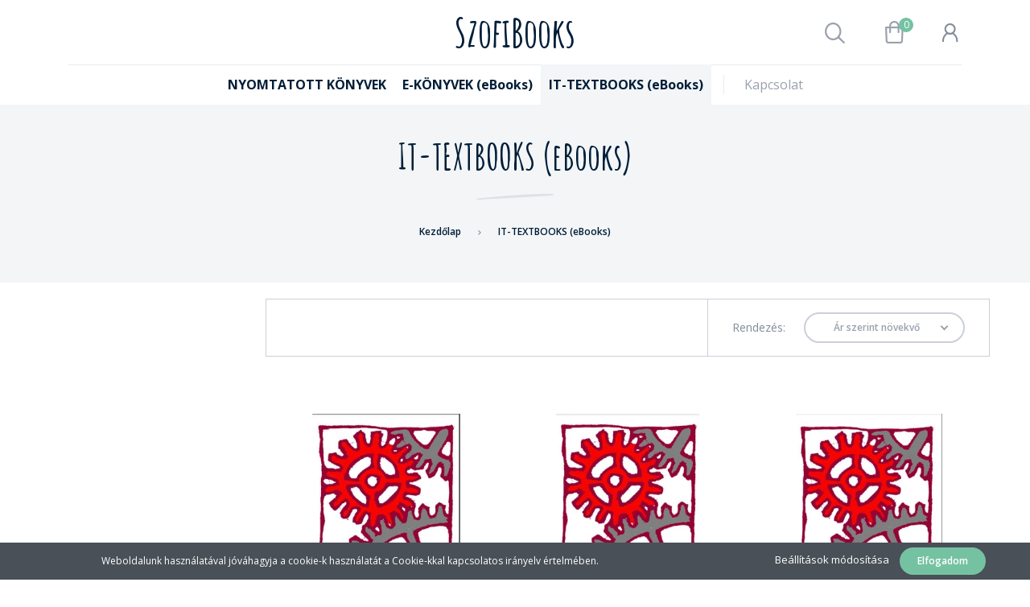

--- FILE ---
content_type: text/html; charset=UTF-8
request_url: https://szofibooks.com/it-textbooks-free-download-159?sort=p.price&order=ASC&page=1
body_size: 10678
content:

<!DOCTYPE html>
<!--[if lt IE 7]>      <html class="no-js lt-ie10 lt-ie9 lt-ie8 lt-ie7" lang="hu" dir="ltr"> <![endif]-->
<!--[if IE 7]>         <html class="no-js lt-ie10 lt-ie9 lt-ie8" lang="hu" dir="ltr"> <![endif]-->
<!--[if IE 8]>         <html class="no-js lt-ie10 lt-ie9" lang="hu" dir="ltr"> <![endif]-->
<!--[if IE 9]>         <html class="no-js lt-ie10" lang="hu" dir="ltr"> <![endif]-->
<!--[if gt IE 10]><!--> <html class="no-js" lang="hu" dir="ltr"> <!--<![endif]-->
<head>
    <title>IT-TEXTBOOKS (eBooks) - SzofiBooks E-Bookstore - 1. oldal</title>
    <meta charset="utf-8">
    <meta name="description" content="IT-TEXTBOOKS (eBooks) kategóriánkban megtalálja az Önnek legmegfelelőbb terméket. Nézze meg IT-TEXTBOOKS (eBooks) kategóriánk kínálatát. - 1. oldal">
    <meta name="robots" content="noindex, nofollow">
    <meta property="og:title" content="" />
    <meta property="og:description" content="" />
    <meta property="og:type" content="website" />
    <meta property="og:url" content="https://szofibooks.com/it-textbooks-free-download-159?sort=p.price&amp;order=ASC&amp;page=1" />
    <meta property="og:image" content="https://szofibook.cdn.shoprenter.hu/custom/szofibook/image/cache/w1200h628q100/Tanulas.jpg.webp?lastmod=0.1662301922" />
    <link href="https://szofibook.cdn.shoprenter.hu/custom/szofibook/image/data/SzofiPressLogo.jpg?lastmod=1661767660.1662301922" rel="icon" />
    <link href="https://szofibook.cdn.shoprenter.hu/custom/szofibook/image/data/SzofiPressLogo.jpg?lastmod=1661767660.1662301922" rel="apple-touch-icon" />
    <base href="https://szofibooks.com:443" />

    <meta name="viewport" content="width=device-width, initial-scale=1">
            <link href="https://szofibooks.com/it-textbooks-free-download-159" rel="canonical">
    
        <link rel="preconnect" href="https://fonts.googleapis.com">
    <link rel="preconnect" href="https://fonts.gstatic.com" crossorigin>
    <link href="https://fonts.googleapis.com/css2?family=Amatic+SC:wght@700&family=Lora:ital,wght@0,400;0,700;1,400;1,700&family=Open+Sans:ital,wght@0,300;0,400;0,600;0,700;0,800;1,300;1,400;1,600;1,700;1,800&display=swap" rel="stylesheet">
        
            
            <link rel="stylesheet" href="https://szofibook.cdn.shoprenter.hu/web/compiled/css/fancybox2.css?v=1768402760" media="screen">
            <link rel="stylesheet" href="https://szofibook.cdn.shoprenter.hu/custom/szofibook/catalog/view/theme/korfu_global/style/1726222080.1556090780.0.0.css?v=null.1662301922" media="screen">
        <script>
        window.nonProductQuality = 100;
    </script>
    <script src="//ajax.googleapis.com/ajax/libs/jquery/1.10.2/jquery.min.js"></script>
    <script>window.jQuery || document.write('<script src="https://szofibook.cdn.shoprenter.hu/catalog/view/javascript/jquery/jquery-1.10.2.min.js?v=1484139539"><\/script>')</script>

    
            
        
    
        <script src="//cdnjs.cloudflare.com/ajax/libs/popper.js/1.12.5/umd/popper.min.js"></script>
    <script src="//cdnjs.cloudflare.com/ajax/libs/twitter-bootstrap/4.1.3/js/bootstrap.min.js"></script>
    <!-- Header JavaScript codes -->
            <script src="https://szofibook.cdn.shoprenter.hu/web/compiled/js/base_body.js?v=1768402759"></script>
                    <script src="https://szofibook.cdn.shoprenter.hu/web/compiled/js/base.js?v=1768402759"></script>
                    <script src="https://szofibook.cdn.shoprenter.hu/web/compiled/js/countdown.js?v=1768402759"></script>
                    <script src="https://szofibook.cdn.shoprenter.hu/web/compiled/js/fancybox2.js?v=1768402759"></script>
                    <script src="https://szofibook.cdn.shoprenter.hu/web/compiled/js/before_starter2_head.js?v=1768402759"></script>
                    <script src="https://szofibook.cdn.shoprenter.hu/web/compiled/js/before_starter2_productpage.js?v=1768402759"></script>
                    <script src="https://szofibook.cdn.shoprenter.hu/web/compiled/js/nanobar.js?v=1768402759"></script>
                    <!-- Header jQuery onLoad scripts -->
    <script>
        window.countdownFormat = '%D:%H:%M:%S';
        //<![CDATA[
        var BASEURL = 'https://szofibooks.com';
Currency = {"symbol_left":"","symbol_right":" Ft","decimal_place":0,"decimal_point":",","thousand_point":".","currency":"HUF","value":1};

        $(document).ready(function(){
        // DOM ready
            
                $('.fancybox').fancybox({
                    maxWidth: 820,
                    maxHeight: 650,
                    afterLoad: function(){
                        wrapCSS = $(this.element).data('fancybox-wrapcss');
                        if(wrapCSS){
                            $('.fancybox-wrap').addClass(wrapCSS);
                        }
                    },
                    helpers: {
                        thumbs: {
                            width: 50,
                            height: 50
                        }
                    }
                });
                $('.fancybox-inline').fancybox({
                    maxWidth: 820,
                    maxHeight: 650,
                    type:'inline'
                });
                

        // /DOM ready
        });
        $(window).load(function(){
        // OnLoad
            

        // /OnLoad
        });
        //]]>
    </script>
    
        <script src="https://szofibook.cdn.shoprenter.hu/web/compiled/js/vue/manifest.bundle.js?v=1768402756"></script>
<script>
    var ShopRenter = ShopRenter || {};
    ShopRenter.onCartUpdate = function (callable) {
        document.addEventListener('cartChanged', callable)
    };
    ShopRenter.onItemAdd = function (callable) {
        document.addEventListener('AddToCart', callable)
    };
    ShopRenter.onItemDelete = function (callable) {
        document.addEventListener('deleteCart', callable)
    };
    ShopRenter.onSearchResultViewed = function (callable) {
        document.addEventListener('AuroraSearchResultViewed', callable)
    };
    ShopRenter.onSubscribedForNewsletter = function (callable) {
        document.addEventListener('AuroraSubscribedForNewsletter', callable)
    };
    ShopRenter.onCheckoutInitiated = function (callable) {
        document.addEventListener('AuroraCheckoutInitiated', callable)
    };
    ShopRenter.onCheckoutShippingInfoAdded = function (callable) {
        document.addEventListener('AuroraCheckoutShippingInfoAdded', callable)
    };
    ShopRenter.onCheckoutPaymentInfoAdded = function (callable) {
        document.addEventListener('AuroraCheckoutPaymentInfoAdded', callable)
    };
    ShopRenter.onCheckoutOrderConfirmed = function (callable) {
        document.addEventListener('AuroraCheckoutOrderConfirmed', callable)
    };
    ShopRenter.onCheckoutOrderPaid = function (callable) {
        document.addEventListener('AuroraOrderPaid', callable)
    };
    ShopRenter.onCheckoutOrderPaidUnsuccessful = function (callable) {
        document.addEventListener('AuroraOrderPaidUnsuccessful', callable)
    };
    ShopRenter.onProductPageViewed = function (callable) {
        document.addEventListener('AuroraProductPageViewed', callable)
    };
    ShopRenter.onMarketingConsentChanged = function (callable) {
        document.addEventListener('AuroraMarketingConsentChanged', callable)
    };
    ShopRenter.onCustomerRegistered = function (callable) {
        document.addEventListener('AuroraCustomerRegistered', callable)
    };
    ShopRenter.onCustomerLoggedIn = function (callable) {
        document.addEventListener('AuroraCustomerLoggedIn', callable)
    };
    ShopRenter.onCustomerUpdated = function (callable) {
        document.addEventListener('AuroraCustomerUpdated', callable)
    };
    ShopRenter.onCartPageViewed = function (callable) {
        document.addEventListener('AuroraCartPageViewed', callable)
    };
    ShopRenter.customer = {"userId":0,"userClientIP":"18.219.224.221","userGroupId":8,"customerGroupTaxMode":"gross","customerGroupPriceMode":"only_gross","email":"","phoneNumber":"","name":{"firstName":"","lastName":""}};
    ShopRenter.theme = {"name":"korfu_global","family":"korfu","parent":"bootstrap"};
    ShopRenter.shop = {"name":"szofibook","locale":"hu","currency":{"code":"HUF","rate":1},"domain":"szofibook.myshoprenter.hu"};
    ShopRenter.page = {"route":"product\/list","queryString":"it-textbooks-free-download-159?sort=p.price&amp;order=ASC&amp;page=1"};

    ShopRenter.formSubmit = function (form, callback) {
        callback();
    };

    let loadedAsyncScriptCount = 0;
    function asyncScriptLoaded(position) {
        loadedAsyncScriptCount++;
        if (position === 'body') {
            if (document.querySelectorAll('.async-script-tag').length === loadedAsyncScriptCount) {
                if (/complete|interactive|loaded/.test(document.readyState)) {
                    document.dispatchEvent(new CustomEvent('asyncScriptsLoaded', {}));
                } else {
                    document.addEventListener('DOMContentLoaded', () => {
                        document.dispatchEvent(new CustomEvent('asyncScriptsLoaded', {}));
                    });
                }
            }
        }
    }
</script>


                    <script type="text/javascript" src="https://szofibook.cdn.shoprenter.hu/web/compiled/js/vue/customerEventDispatcher.bundle.js?v=1768402756"></script>




    
    
                
            
            <script>window.dataLayer=window.dataLayer||[];function gtag(){dataLayer.push(arguments)};var ShopRenter=ShopRenter||{};ShopRenter.config=ShopRenter.config||{};ShopRenter.config.googleConsentModeDefaultValue="denied";</script>                        <script type="text/javascript" src="https://szofibook.cdn.shoprenter.hu/web/compiled/js/vue/googleConsentMode.bundle.js?v=1768402756"></script>

            
            
            
            
            
    
</head>

    

<body id="body" class="bootstrap-body page-body product-list-body category-list-body list_page_body category_list_body body-pathway-inside desktop-device-body body-pathway-inside korfu_global-body show-quantity-in-module " role="document">
            
    




            

<!-- cached --><div id="firstLogNanobar" class="Fixed aurora-nanobar aurora-nanobar-firstlogin">
    <div class="aurora-nanobar-container">
        <span id="nanoTextCookies" class="aurora-nanobar-text"
              style="font-size: 12px;">Weboldalunk használatával jóváhagyja a cookie-k használatát a Cookie-kkal kapcsolatos irányelv értelmében.
        </span>
        <div class="aurora-nanobar-buttons-wrapper nanobar-buttons">
            <a id ="aurora-nanobar-settings-button" href="">
                <span>Beállítások módosítása</span>
            </a>
            <a id="auroraNanobarCloseCookies" href="" class="button btn btn-primary aurora-nanobar-btn" data-button-save-text="Beállítások mentése">
                <span>Elfogadom</span>
            </a>
        </div>
        <div class="aurora-nanobar-cookies" style="display: none;">
            <div class="form-group">
                <label><input type="checkbox" name="required_cookies" id="required-cookies" disabled="disabled" checked="checked" /> Szükséges cookie-k</label>
                <div class="cookies-help-text">
                    Ezek a cookie-k segítenek abban, hogy a webáruház használható és működőképes legyen.
                </div>
            </div>
            <div class="form-group">
                <label>
                    <input type="checkbox" name="marketing_cookies" id="marketing-cookies"
                             checked />
                    Marketing cookie-k
                </label>
                <div class="cookies-help-text">
                    Ezeket a cookie-k segítenek abban, hogy az Ön érdeklődési körének megfelelő reklámokat és termékeket jelenítsük meg a webáruházban.
                </div>
            </div>
        </div>
    </div>
</div>

<script>

    (function ($) {
        $(document).ready(function () {
            new AuroraNanobar.FirstLogNanobarCheckbox(jQuery('#firstLogNanobar'), 'bottom');
        });
    })(jQuery);

</script>
<!-- /cached -->
<!-- cached --><div id="freeShippingNanobar" class="Fixed aurora-nanobar aurora-nanobar-freeshipping">
    <div class="aurora-nanobar-container">
        <span id="auroraNanobarClose" class="aurora-nanobar-close-x"><i class="fa fa-times sr-icon-times"></i></span>
        <span id="nanoText" class="aurora-nanobar-text"></span>
    </div>
</div>

<script>$(document).ready(function(){document.nanobarInstance=new AuroraNanobar.FreeShippingNanobar($('#freeShippingNanobar'),'bottom','0','','1');});</script><!-- /cached -->
    
                <!-- cached -->




            







    
    
<link media="screen and (max-width: 992px)" rel="stylesheet" href="https://szofibook.cdn.shoprenter.hu/catalog/view/javascript/jquery/jquery-mmenu/dist/css/jquery.mmenu.all.css?v=1484139539">
<script src="https://cdnjs.cloudflare.com/ajax/libs/jQuery.mmenu/7.0.0/jquery.mmenu.all.js"></script>
<script src="https://cdnjs.cloudflare.com/ajax/libs/jQuery.mmenu/7.0.0/addons/counters/jquery.mmenu.counters.js"></script>

<link rel="stylesheet" href="https://cdnjs.cloudflare.com/ajax/libs/jQuery.mmenu/7.0.0/jquery.mmenu.css" />
<link rel="stylesheet" href="https://cdnjs.cloudflare.com/ajax/libs/jQuery.mmenu/7.0.0/addons/counters/jquery.mmenu.counters.css" />
<link rel="stylesheet" href="https://cdnjs.cloudflare.com/ajax/libs/jQuery.mmenu/7.0.0/extensions/effects/jquery.mmenu.effects.css" />
<link rel="stylesheet" href="https://cdnjs.cloudflare.com/ajax/libs/jQuery.mmenu/7.0.0/extensions/borderstyle/jquery.mmenu.borderstyle.css" />
<link rel="stylesheet" href="https://cdnjs.cloudflare.com/ajax/libs/jQuery.mmenu/7.0.0/extensions/positioning/jquery.mmenu.positioning.css" />

<script src="https://szofibook.cdn.shoprenter.hu/catalog/view/javascript/jquery/product_count_in_cart.js?v=1530610005"></script>


<script>
    $(document).ready(function(){var $mmenu=$('#menu-nav').mmenu({navbar:{add:'Menü'},extensions:["left","border-full","fx-panels-slide-100","fx-menu-slide","fx-listitems-slide"],counters:true});var $hamburgerIcon=$("#hamburger-icon");var menuAPI=$mmenu.data("mmenu");$hamburgerIcon.on("click",function(){menuAPI.open();});menuAPI.bind("open:finish",function(){setTimeout(function(){$hamburgerIcon.addClass("is-active");},100);});menuAPI.bind("close:finish",function(){setTimeout(function(){$hamburgerIcon.removeClass("is-active");},100);});function setLanguagesMobile(type){$('.'+type+'-change-mobile').click(function(e){e.preventDefault();$('#'+type+'_value_mobile').attr('value',$(this).data('value'));$('#mobile_'+type+'_form').submit();});}
setLanguagesMobile('language');setLanguagesMobile('currency');});</script>

<form action="index.php" method="post" enctype="multipart/form-data" id="mobile_currency_form">
    <input id="currency_value_mobile" type="hidden" value="" name="currency_id"/>
</form>

<form action="index.php" method="post" enctype="multipart/form-data" id="mobile_language_form">
    <input id="language_value_mobile" type="hidden" value="" name="language_code"/>
</form>


<div id="menu-nav">
    <ul>
                            <li class="mm-title mm-group-title"><span><i class="sr-icon-tags"></i> Kategóriák</span></li>
    
    <li>
    <a href="https://szofibooks.com/konyvek-157">            <h3 class="category-list-link-text">NYOMTATOTT KÖNYVEK</h3>
        </a>
    </li><li>
    <a href="https://szofibooks.com/e-konyvek-ebooks-158">            <h3 class="category-list-link-text">E-KÖNYVEK (eBooks)</h3>
        </a>
    </li><li>
    <a href="https://szofibooks.com/it-textbooks-free-download-159">            <h3 class="category-list-link-text">IT-TEXTBOOKS (eBooks)</h3>
        </a>
    </li>

                <li class="mm-title mm-group-title"><span><i class="sr-icon-list"></i> Menüpontok</span></li>
    
    <li class="informations-mobile-menu-item">
    <a href="https://szofibooks.com/vasarlasi-feltetelek-5" target="_self">Vásárlási feltételek</a>
    </li>
<li class="informations-mobile-menu-item">
    <a href="https://szofibooks.com/adatvedelem" target="_self">Adatvédelem</a>
    </li>

    
    
                <li class="mm-title mm-group-title"><span><i class="sr-icon-user"></i> Belépés és Regisztráció</span></li>
        <li class="customer-mobile-menu-item">
            <a href="index.php?route=account/login">Belépés</a>
        </li>
        <li class="customer-mobile-menu-item">
            <a href="index.php?route=account/create">Regisztráció</a>
        </li>
    

    
    </ul>
</div>

<div id="mobile-nav"
     class="responsive-menu Fixed hidden-print mobile-menu-orientation-left">
        <a id="hamburger-icon" class="mobile-headers mobile-content-header  hamburger hamburger--collapse" href="#menu-nav">
        <span class="hamburger-box">
                <span class="hamburger-inner"></span>
        </span>
        <span class="mobile-headers-title">Menü</span>
    </a>
    <div class="mobile-headers mobile-logo">
                <a class="mobile-logo-link" href="/">SzofiBooks</a>
            </div>
            <a class="mobile-headers mobile-search-link search-popup-btn" data-toggle="collapse" data-target="#search-popup-wrapper">
            <i class="sr-icon-search mobile-headers-icon"></i>
        </a>
                <a class="mobile-headers mobile-cart-link" data-toggle="collapse" data-target="#module_cart">
            <i class="icon-sr-cart icon-sr-cart-7 mobile-headers-icon"></i>
            <div class="mobile-cart-product-count mobile-cart-empty hidden-md">
            </div>
        </a>
    </div>
<!-- /cached -->
<div id="SR_scrollTop"></div>
<!-- page-wrap -->
<div class="page-wrap">


    
    <!-- header -->
    <header class="desktop-logo-hidden">
                            <div class="header-middle">
            <div class="container">
                <div class="header-middle-inner d-flex justify-content-between align-items-center">
                    <div class="header-middle-left col-4 justify-content-start align-items-center d-none d-lg-flex">
                                                                            
                            
                                            </div>
                    <div class="header-middle-center col-4 justify-content-center align-items-center d-none d-lg-flex">
                        <!-- cached --><div id="logo" class="module content-module header-position logo-module logo-text hide-top">
            <a href="/">SzofiBooks</a>
        </div><!-- /cached -->
                    </div>
                    <div class="header-middle-right d-flex col-4 justify-content-end align-items-center">
                                                <div class="header-col-search header-col d-none d-lg-flex">
                            <button class="btn btn-link btn-sm search-popup-btn search-popup-btn-open" id="search-popup-btn-open" type="button" data-toggle="collapse" data-target="#search-popup-wrapper"><i class="sr-icon-search"></i></button>
                        </div>
                                                                                                            <div class="header-col-wishlist d-none d-lg-flex">
                                    
                                </div>
                                                                            <div class="header-col-nonfloat header-col header-col-cart">
                            <hx:include src="/_fragment?_path=_format%3Dhtml%26_locale%3Den%26_controller%3Dmodule%252Fcart&amp;_hash=DmAqun1MKLZ6SHjAuelzByhU%2FWt0nbLOP9uVFeUp16I%3D"></hx:include>
                        </div>
                        <div class="header-col-login header-col d-none d-lg-flex">
                            <!-- cached -->    <ul id="login_wrapper" class="nav navbar-nav navbar-right login-list">
                    <li class="login-list-item">
    <a href="index.php?route=account/login" title="Belépés">Belépés</a>
</li>
<li class="create-list-item">
    <a href="index.php?route=account/create" title="Regisztráció">Regisztráció</a>
</li>            </ul>
<!-- /cached -->
                        </div>
                    </div>
                </div>
            </div>
        </div>
        <div class="header-bottom sticky-head">
            <div class="container">
                <div class="header-container">
                    <div class="header-categories justify-content-center align-items-center d-none d-lg-flex">
                                                    


                    
            <div id="module_category_wrapper" class="module-category-wrapper">
        <div id="category" class="module content-module header-position hide-top category-module hidden-xs hidden-sm" >
                <div class="module-head">
                        <h3 class="module-head-title">Kategóriák / Termékek</h3>
            </div>
                <div class="module-body">
                        <div id="category-nav">
            


<ul class="category category_menu sf-menu sf-horizontal builded">
    <li id="cat_157" class="item category-list module-list even">
    <a href="https://szofibooks.com/konyvek-157" class="category-list-link module-list-link">
                    <h3 class="category-list-link-text">NYOMTATOTT KÖNYVEK</h3>
        </a>
    </li><li id="cat_158" class="item category-list module-list odd">
    <a href="https://szofibooks.com/e-konyvek-ebooks-158" class="category-list-link module-list-link">
                    <h3 class="category-list-link-text">E-KÖNYVEK (eBooks)</h3>
        </a>
    </li><li id="cat_159" class="item category-list module-list selected even">
    <a href="https://szofibooks.com/it-textbooks-free-download-159" class="category-list-link module-list-link">
                    <h3 class="category-list-link-text"><b>IT-TEXTBOOKS (eBooks)</b></h3>
        </a>
    </li>
</ul>

<script>$(function(){$("ul.category").superfish({animation:{height:"show"},popUpSelector:"ul.category,ul.children",delay:500,speed:"normal",cssArrows:true,hoverClass:"sfHover"});});</script>            <div class="clearfix"></div>
        </div>
            </div>
                                </div>
                </div>
    
                                                <!-- cached -->    <ul class="nav navbar-nav headermenu-list" role="menu">
                    <li>
                <a href="https://szofibooks.com/index.php?route=information/contact"
                   target="_self"
                                        title="Kapcsolat">
                    Kapcsolat
                </a>
                            </li>
            </ul>
    <!-- /cached -->
                    </div>
                </div>
            </div>
        </div>
            </header>
    <!-- /header -->

    
    <div id="menu-overlay" class="menu-overlay"></div>

    <!-- main -->
    <main>
        <div id="mobile-filter-position"></div>

    
                
    <!-- .row -->
    <div class="category-page-top-section text-center">
        <div class="top page-head">
            <div class="center page-head-center">
                <h1 class="page-head-center-title">IT-TEXTBOOKS (eBooks)</h1>
            </div>
        </div>
        
    
            <section class="pathway-inside-container">
                            <div itemscope itemtype="http://schema.org/BreadcrumbList">
            <span id="home" class="pw-item pw-item-home">Ön itt jár:</span>
                            <span class="pw-item pw-sep pw-sep-first">
                    <span></span>
                </span>
                <span class="pw-item" itemprop="itemListElement" itemscope itemtype="http://schema.org/ListItem">
                                            <a class="pw-link" itemprop="item" href="https://szofibooks.com">
                            <span itemprop="name">Kezdőlap</span>
                        </a>
                        <meta itemprop="position" content="1" />
                                    </span>
                            <span class="pw-item pw-sep">
                    <span> > </span>
                </span>
                <span class="pw-item pw-item-last" itemprop="itemListElement" itemscope itemtype="http://schema.org/ListItem">
                                            <h2 class="pw-item-last-h">
                                            <a class="pw-link" itemprop="item" href="https://szofibooks.com/it-textbooks-free-download-159">
                            <span itemprop="name">IT-TEXTBOOKS (eBooks)</span>
                        </a>
                        <meta itemprop="position" content="2" />
                                            </h2>
                                    </span>
                    </div>
    
        </section>
    


    </div>
    <div class="category-page-middle-section">
        <div class="sr-container-md d-flex flex-column">
                        
            <!-- Category Custom HTML -->
                        <!-- Category Custom HTML -->

            <!-- Position Browse Top -->
            
            <!-- /Position Browse Top -->
        </div>
    </div>
    <div class="container-fluid category-page-bottom-section pl-6 pr-6">
        <div class="row main-row">
            <section class="col-md-9 col-sm-12 col-xs-12 column-content two-column-content column-content-right">
                <div id="content" class="list_page category_list" >
                        <div class="middle">
                
            <!-- Product Sortbar -->
            <div class="product-sortbar product-sortbar-top">
                <div class="product-sortbar-inner d-flex justify-content-end align-items-center">
                    <div class="sort d-flex justify-content-end align-items-center">
                        <span class="sort-text">Rendezés:</span>
                            <div class="dropdown sort-dropdown">
        <button
            class="btn btn-default btn-block btn-lg dropdown-toggle sort-dropdown-toggle"
            data-toggle="dropdown"
            role="button"
            aria-haspopup="true"
            aria-expanded="false">
        </button>
        <div class="dropdown-menu sort-dropdown-list">
                                            <a href="https://szofibooks.com/it-textbooks-free-download-159?sort=p.price&amp;order=ASC&amp;page=1" class="dropdown-item sort-dropdown-list-link active">
                    Ár szerint növekvő
                </a>
                                            <a href="https://szofibooks.com/it-textbooks-free-download-159?sort=p.price&amp;order=DESC&amp;page=1" class="dropdown-item sort-dropdown-list-link">
                    Ár szerint csökkenő
                </a>
                                            <a href="https://szofibooks.com/it-textbooks-free-download-159?sort=rating&amp;order=DESC&amp;page=1" class="dropdown-item sort-dropdown-list-link">
                    Értékelés, legjobb
                </a>
                                            <a href="https://szofibooks.com/it-textbooks-free-download-159?sort=p.date_available&amp;order=DESC&amp;page=1" class="dropdown-item sort-dropdown-list-link">
                    Elérhetőség, legújabb
                </a>
                    </div>
    </div>
    <script>$('.sort-dropdown-toggle').html($('.sort-dropdown-list-link.active').text());</script>                    </div>
                    <div class="display">
                                            </div>
                </div>
            </div>
            <!-- /Product Sortbar -->

            <!-- Snapshot list -->
            <div class="snapshot-list-container">
                <div class="product-snapshot-vertical snapshot_vertical list grid-style list_with_divs" id="snapshot_vertical"><div class="product-snapshot list_div_item">    
<div class="snapshot_vertical_product  mobile-simple-view" >
    <div class="snapshot_vertical_product_inner">
        
                                <div class="list_picture">
            

<div class="product_badges vertical-orientation">
    </div>
            
            <a class="img-thumbnail-link" href="https://szofibooks.com/171_maths_a_pdf-567" title="171_MATHS_A_PDF">
                <img src="[data-uri]" data-src="https://szofibook.cdn.shoprenter.hu/custom/szofibook/image/cache/w360h360q100/171_Mat_A.jpg.webp?lastmod=1669054639.1662301922" class="img-thumbnail" title="171_MATHS_A_PDF" alt="171_MATHS_A_PDF"  />            </a>
        </div>
                <div class="snapshot-list-item list_prouctname">
    <a class="list-productname-link" href="https://szofibooks.com/171_maths_a_pdf-567" title="171_MATHS_A_PDF">171_MATHS_A_PDF</a>
    
</div>


    <div class="snapshot-list-item list_prouctprice">
                    <span class="list_price">0 Ft</span>
                                    <div class="product-price__decrease-wrapper decrease_wrapper d-flex flex-column w-100">
                                            </div>
                    </div>
<div class="snapshot-list-item list_rating d-flex align-items-center">
    
</div>
<div class="snapshot-list-item list_wishlist">
    
</div>

        <div class="list_actions">
            <div class="snapshot-list-item list_details">
    <a class="btn btn-default list-details-link" href="https://szofibooks.com/171_maths_a_pdf-567" title="Részletek">Részletek</a>
</div>

            <div class="snapshot-list-item list_addtocart">
    <input type="hidden" name="quantity" value="1"/><a rel="nofollow, noindex" href="https://szofibooks.com/index.php?route=checkout/cart&product_id=567&quantity=1" data-product-id="567" data-name="171_MATHS_A_PDF" data-price="0" data-quantity-name="db" data-price-without-currency="0.00" data-currency="HUF" data-product-sku="SZOFIUSA171" data-brand=""  class="button btn btn-primary button-add-to-cart"><span>Kosárba</span></a>
</div>

            <input type="hidden" name="product_id" value="567"/>

            <div class="clearfix"></div>
        </div>
    </div>
</div>
</div><div class="product-snapshot list_div_item">    
<div class="snapshot_vertical_product  mobile-simple-view" >
    <div class="snapshot_vertical_product_inner">
        
                                <div class="list_picture">
            

<div class="product_badges vertical-orientation">
    </div>
            
            <a class="img-thumbnail-link" href="https://szofibooks.com/172_maths_b_pdf-568" title="172_MATHS_B_PDF">
                <img src="[data-uri]" data-src="https://szofibook.cdn.shoprenter.hu/custom/szofibook/image/cache/w360h360q100/172_MAt_B.jpg.webp?lastmod=1669054639.1662301922" class="img-thumbnail" title="172_MATHS_B_PDF" alt="172_MATHS_B_PDF"  />            </a>
        </div>
                <div class="snapshot-list-item list_prouctname">
    <a class="list-productname-link" href="https://szofibooks.com/172_maths_b_pdf-568" title="172_MATHS_B_PDF">172_MATHS_B_PDF</a>
    
</div>


    <div class="snapshot-list-item list_prouctprice">
                    <span class="list_price">0 Ft</span>
                                    <div class="product-price__decrease-wrapper decrease_wrapper d-flex flex-column w-100">
                                            </div>
                    </div>
<div class="snapshot-list-item list_rating d-flex align-items-center">
    
</div>
<div class="snapshot-list-item list_wishlist">
    
</div>

        <div class="list_actions">
            <div class="snapshot-list-item list_details">
    <a class="btn btn-default list-details-link" href="https://szofibooks.com/172_maths_b_pdf-568" title="Részletek">Részletek</a>
</div>

            <div class="snapshot-list-item list_addtocart">
    <input type="hidden" name="quantity" value="1"/><a rel="nofollow, noindex" href="https://szofibooks.com/index.php?route=checkout/cart&product_id=568&quantity=1" data-product-id="568" data-name="172_MATHS_B_PDF" data-price="0" data-quantity-name="db" data-price-without-currency="0.00" data-currency="HUF" data-product-sku="SZOFIUSA172" data-brand=""  class="button btn btn-primary button-add-to-cart"><span>Kosárba</span></a>
</div>

            <input type="hidden" name="product_id" value="568"/>

            <div class="clearfix"></div>
        </div>
    </div>
</div>
</div><div class="product-snapshot list_div_item">    
<div class="snapshot_vertical_product  mobile-simple-view" >
    <div class="snapshot_vertical_product_inner">
        
                                <div class="list_picture">
            

<div class="product_badges vertical-orientation">
    </div>
            
            <a class="img-thumbnail-link" href="https://szofibooks.com/215_tanuljunk_meg_tanulni_pdf-569" title="215_TANULJUNK_MEG_TANULNI_PDF">
                <img src="[data-uri]" data-src="https://szofibook.cdn.shoprenter.hu/custom/szofibook/image/cache/w360h360q100/Tanulas.jpg.webp?lastmod=1668950499.1662301922" class="img-thumbnail" title="215_TANULJUNK_MEG_TANULNI_PDF" alt="215_TANULJUNK_MEG_TANULNI_PDF"  />            </a>
        </div>
                <div class="snapshot-list-item list_prouctname">
    <a class="list-productname-link" href="https://szofibooks.com/215_tanuljunk_meg_tanulni_pdf-569" title="215_TANULJUNK_MEG_TANULNI_PDF">215_TANULJUNK_MEG_TANULNI_PDF</a>
    
</div>


    <div class="snapshot-list-item list_prouctprice">
                    <span class="list_price">0 Ft</span>
                                    <div class="product-price__decrease-wrapper decrease_wrapper d-flex flex-column w-100">
                                            </div>
                    </div>
<div class="snapshot-list-item list_rating d-flex align-items-center">
    
</div>
<div class="snapshot-list-item list_wishlist">
    
</div>

        <div class="list_actions">
            <div class="snapshot-list-item list_details">
    <a class="btn btn-default list-details-link" href="https://szofibooks.com/215_tanuljunk_meg_tanulni_pdf-569" title="Részletek">Részletek</a>
</div>

            <div class="snapshot-list-item list_addtocart">
    <input type="hidden" name="quantity" value="1"/><a rel="nofollow, noindex" href="https://szofibooks.com/index.php?route=checkout/cart&product_id=569&quantity=1" data-product-id="569" data-name="215_TANULJUNK_MEG_TANULNI_PDF" data-price="0" data-quantity-name="db" data-price-without-currency="0.00" data-currency="HUF" data-product-sku="SZOFIUSA215" data-brand=""  class="button btn btn-primary button-add-to-cart"><span>Kosárba</span></a>
</div>

            <input type="hidden" name="product_id" value="569"/>

            <div class="clearfix"></div>
        </div>
    </div>
</div>
</div><div class="product-snapshot list_div_item">    
<div class="snapshot_vertical_product  mobile-simple-view" >
    <div class="snapshot_vertical_product_inner">
        
                                <div class="list_picture">
            

<div class="product_badges vertical-orientation">
    </div>
            
            <a class="img-thumbnail-link" href="https://szofibooks.com/142_adatbazis-tervezes-578" title="142_ADATBÁZIS-TERVEZÉS">
                <img src="[data-uri]" data-src="https://szofibook.cdn.shoprenter.hu/custom/szofibook/image/cache/w360h360q100/142_Normalizalas.jpg.webp?lastmod=1668855177.1662301922" class="img-thumbnail" title="142_ADATBÁZIS-TERVEZÉS" alt="142_ADATBÁZIS-TERVEZÉS"  />            </a>
        </div>
                <div class="snapshot-list-item list_prouctname">
    <a class="list-productname-link" href="https://szofibooks.com/142_adatbazis-tervezes-578" title="142_ADATBÁZIS-TERVEZÉS">142_ADATBÁZIS-TERVEZÉS</a>
    
</div>


    <div class="snapshot-list-item list_prouctprice">
                    <span class="list_price">1.270 Ft</span>
                                    <div class="product-price__decrease-wrapper decrease_wrapper d-flex flex-column w-100">
                                            </div>
                    </div>
<div class="snapshot-list-item list_rating d-flex align-items-center">
    
</div>
<div class="snapshot-list-item list_wishlist">
    
</div>

        <div class="list_actions">
            <div class="snapshot-list-item list_details">
    <a class="btn btn-default list-details-link" href="https://szofibooks.com/142_adatbazis-tervezes-578" title="Részletek">Részletek</a>
</div>

            <div class="snapshot-list-item list_addtocart">
    <input type="hidden" name="quantity" value="1"/><a rel="nofollow, noindex" href="https://szofibooks.com/index.php?route=checkout/cart&product_id=578&quantity=1" data-product-id="578" data-name="142_ADATBÁZIS-TERVEZÉS" data-price="1270" data-quantity-name="db" data-price-without-currency="1270.00" data-currency="HUF" data-product-sku="SZOFIUSA142" data-brand=""  class="button btn btn-primary button-add-to-cart"><span>Kosárba</span></a>
</div>

            <input type="hidden" name="product_id" value="578"/>

            <div class="clearfix"></div>
        </div>
    </div>
</div>
</div><div class="product-snapshot list_div_item">    
<div class="snapshot_vertical_product  mobile-simple-view" >
    <div class="snapshot_vertical_product_inner">
        
                                <div class="list_picture">
            

<div class="product_badges vertical-orientation">
    </div>
            
            <a class="img-thumbnail-link" href="https://szofibooks.com/149_oracle-architektura-579" title="149_ORACLE ARCHITEKTÚRA">
                <img src="[data-uri]" data-src="https://szofibook.cdn.shoprenter.hu/custom/szofibook/image/cache/w360h360q100/149_Oracle_arch.jpg.webp?lastmod=1668855209.1662301922" class="img-thumbnail" title="149_ORACLE ARCHITEKTÚRA" alt="149_ORACLE ARCHITEKTÚRA"  />            </a>
        </div>
                <div class="snapshot-list-item list_prouctname">
    <a class="list-productname-link" href="https://szofibooks.com/149_oracle-architektura-579" title="149_ORACLE ARCHITEKTÚRA">149_ORACLE ARCHITEKTÚRA</a>
    
</div>


    <div class="snapshot-list-item list_prouctprice">
                    <span class="list_price">1.270 Ft</span>
                                    <div class="product-price__decrease-wrapper decrease_wrapper d-flex flex-column w-100">
                                            </div>
                    </div>
<div class="snapshot-list-item list_rating d-flex align-items-center">
    
</div>
<div class="snapshot-list-item list_wishlist">
    
</div>

        <div class="list_actions">
            <div class="snapshot-list-item list_details">
    <a class="btn btn-default list-details-link" href="https://szofibooks.com/149_oracle-architektura-579" title="Részletek">Részletek</a>
</div>

            <div class="snapshot-list-item list_addtocart">
    <input type="hidden" name="quantity" value="1"/><a rel="nofollow, noindex" href="https://szofibooks.com/index.php?route=checkout/cart&product_id=579&quantity=1" data-product-id="579" data-name="149_ORACLE ARCHITEKTÚRA" data-price="1270" data-quantity-name="db" data-price-without-currency="1270.00" data-currency="HUF" data-product-sku="SZOFIUSA149" data-brand=""  class="button btn btn-primary button-add-to-cart"><span>Kosárba</span></a>
</div>

            <input type="hidden" name="product_id" value="579"/>

            <div class="clearfix"></div>
        </div>
    </div>
</div>
</div><div class="product-snapshot list_div_item">    
<div class="snapshot_vertical_product  mobile-simple-view" >
    <div class="snapshot_vertical_product_inner">
        
                                <div class="list_picture">
            

<div class="product_badges vertical-orientation">
    </div>
            
            <a class="img-thumbnail-link" href="https://szofibooks.com/181_adatbazis-motorok-581" title="181_ADATBÁZIS-MOTOROK">
                <img src="[data-uri]" data-src="https://szofibook.cdn.shoprenter.hu/custom/szofibook/image/cache/w360h360q100/181_dbengine.jpg.webp?lastmod=1668855599.1662301922" class="img-thumbnail" title="181_ADATBÁZIS-MOTOROK" alt="181_ADATBÁZIS-MOTOROK"  />            </a>
        </div>
                <div class="snapshot-list-item list_prouctname">
    <a class="list-productname-link" href="https://szofibooks.com/181_adatbazis-motorok-581" title="181_ADATBÁZIS-MOTOROK">181_ADATBÁZIS-MOTOROK</a>
    
</div>


    <div class="snapshot-list-item list_prouctprice">
                    <span class="list_price">1.270 Ft</span>
                                    <div class="product-price__decrease-wrapper decrease_wrapper d-flex flex-column w-100">
                                            </div>
                    </div>
<div class="snapshot-list-item list_rating d-flex align-items-center">
    
</div>
<div class="snapshot-list-item list_wishlist">
    
</div>

        <div class="list_actions">
            <div class="snapshot-list-item list_details">
    <a class="btn btn-default list-details-link" href="https://szofibooks.com/181_adatbazis-motorok-581" title="Részletek">Részletek</a>
</div>

            <div class="snapshot-list-item list_addtocart">
    <input type="hidden" name="quantity" value="1"/><a rel="nofollow, noindex" href="https://szofibooks.com/index.php?route=checkout/cart&product_id=581&quantity=1" data-product-id="581" data-name="181_ADATBÁZIS-MOTOROK" data-price="1270" data-quantity-name="db" data-price-without-currency="1270.00" data-currency="HUF" data-product-sku="SZOFIUSA181" data-brand=""  class="button btn btn-primary button-add-to-cart"><span>Kosárba</span></a>
</div>

            <input type="hidden" name="product_id" value="581"/>

            <div class="clearfix"></div>
        </div>
    </div>
</div>
</div><div class="product-snapshot list_div_item">    
<div class="snapshot_vertical_product  mobile-simple-view" >
    <div class="snapshot_vertical_product_inner">
        
                                <div class="list_picture">
            

<div class="product_badges vertical-orientation">
    </div>
            
            <a class="img-thumbnail-link" href="https://szofibooks.com/182_grafelmelet-582" title="182_ALKALMAZOTT GRÁFELMÉLET">
                <img src="[data-uri]" data-src="https://szofibook.cdn.shoprenter.hu/custom/szofibook/image/cache/w360h360q100/182_grafelmelet.jpg.webp?lastmod=1668859611.1662301922" class="img-thumbnail" title="182_ALKALMAZOTT GRÁFELMÉLET" alt="182_ALKALMAZOTT GRÁFELMÉLET"  />            </a>
        </div>
                <div class="snapshot-list-item list_prouctname">
    <a class="list-productname-link" href="https://szofibooks.com/182_grafelmelet-582" title="182_ALKALMAZOTT GRÁFELMÉLET">182_ALKALMAZOTT GRÁFELMÉLET</a>
    
</div>


    <div class="snapshot-list-item list_prouctprice">
                    <span class="list_price">1.270 Ft</span>
                                    <div class="product-price__decrease-wrapper decrease_wrapper d-flex flex-column w-100">
                                            </div>
                    </div>
<div class="snapshot-list-item list_rating d-flex align-items-center">
    
</div>
<div class="snapshot-list-item list_wishlist">
    
</div>

        <div class="list_actions">
            <div class="snapshot-list-item list_details">
    <a class="btn btn-default list-details-link" href="https://szofibooks.com/182_grafelmelet-582" title="Részletek">Részletek</a>
</div>

            <div class="snapshot-list-item list_addtocart">
    <input type="hidden" name="quantity" value="1"/><a rel="nofollow, noindex" href="https://szofibooks.com/index.php?route=checkout/cart&product_id=582&quantity=1" data-product-id="582" data-name="182_ALKALMAZOTT GRÁFELMÉLET" data-price="1270" data-quantity-name="db" data-price-without-currency="1270.00" data-currency="HUF" data-product-sku="SZOFIUSA182" data-brand=""  class="button btn btn-primary button-add-to-cart"><span>Kosárba</span></a>
</div>

            <input type="hidden" name="product_id" value="582"/>

            <div class="clearfix"></div>
        </div>
    </div>
</div>
</div><div class="product-snapshot list_div_item">    
<div class="snapshot_vertical_product  mobile-simple-view" >
    <div class="snapshot_vertical_product_inner">
        
                                <div class="list_picture">
            

<div class="product_badges vertical-orientation">
    </div>
            
            <a class="img-thumbnail-link" href="https://szofibooks.com/183_operacios-rendszerek-elmelete-583" title="183_OPERÁCIÓS RENDSZEREK ELMÉLETE">
                <img src="[data-uri]" data-src="https://szofibook.cdn.shoprenter.hu/custom/szofibook/image/cache/w360h360q100/183_oprendszerelmelet.jpg.webp?lastmod=1668859288.1662301922" class="img-thumbnail" title="183_OPERÁCIÓS RENDSZEREK ELMÉLETE" alt="183_OPERÁCIÓS RENDSZEREK ELMÉLETE"  />            </a>
        </div>
                <div class="snapshot-list-item list_prouctname">
    <a class="list-productname-link" href="https://szofibooks.com/183_operacios-rendszerek-elmelete-583" title="183_OPERÁCIÓS RENDSZEREK ELMÉLETE">183_OPERÁCIÓS RENDSZEREK ELMÉLETE</a>
    
</div>


    <div class="snapshot-list-item list_prouctprice">
                    <span class="list_price">1.270 Ft</span>
                                    <div class="product-price__decrease-wrapper decrease_wrapper d-flex flex-column w-100">
                                            </div>
                    </div>
<div class="snapshot-list-item list_rating d-flex align-items-center">
    
</div>
<div class="snapshot-list-item list_wishlist">
    
</div>

        <div class="list_actions">
            <div class="snapshot-list-item list_details">
    <a class="btn btn-default list-details-link" href="https://szofibooks.com/183_operacios-rendszerek-elmelete-583" title="Részletek">Részletek</a>
</div>

            <div class="snapshot-list-item list_addtocart">
    <input type="hidden" name="quantity" value="1"/><a rel="nofollow, noindex" href="https://szofibooks.com/index.php?route=checkout/cart&product_id=583&quantity=1" data-product-id="583" data-name="183_OPERÁCIÓS RENDSZEREK ELMÉLETE" data-price="1270" data-quantity-name="db" data-price-without-currency="1270.00" data-currency="HUF" data-product-sku="SZOFIUSA183" data-brand=""  class="button btn btn-primary button-add-to-cart"><span>Kosárba</span></a>
</div>

            <input type="hidden" name="product_id" value="583"/>

            <div class="clearfix"></div>
        </div>
    </div>
</div>
</div><div class="product-snapshot list_div_item">    
<div class="snapshot_vertical_product  mobile-simple-view" >
    <div class="snapshot_vertical_product_inner">
        
                                <div class="list_picture">
            

<div class="product_badges vertical-orientation">
    </div>
            
            <a class="img-thumbnail-link" href="https://szofibooks.com/213_alapalgoritmusok-584" title="213_ALAPALGORITMUSOK">
                <img src="[data-uri]" data-src="https://szofibook.cdn.shoprenter.hu/custom/szofibook/image/cache/w360h360q100/213_alapalgoritmusok.jpg.webp?lastmod=1668859543.1662301922" class="img-thumbnail" title="213_ALAPALGORITMUSOK" alt="213_ALAPALGORITMUSOK"  />            </a>
        </div>
                <div class="snapshot-list-item list_prouctname">
    <a class="list-productname-link" href="https://szofibooks.com/213_alapalgoritmusok-584" title="213_ALAPALGORITMUSOK">213_ALAPALGORITMUSOK</a>
    
</div>


    <div class="snapshot-list-item list_prouctprice">
                    <span class="list_price">1.270 Ft</span>
                                    <div class="product-price__decrease-wrapper decrease_wrapper d-flex flex-column w-100">
                                            </div>
                    </div>
<div class="snapshot-list-item list_rating d-flex align-items-center">
    
</div>
<div class="snapshot-list-item list_wishlist">
    
</div>

        <div class="list_actions">
            <div class="snapshot-list-item list_details">
    <a class="btn btn-default list-details-link" href="https://szofibooks.com/213_alapalgoritmusok-584" title="Részletek">Részletek</a>
</div>

            <div class="snapshot-list-item list_addtocart">
    <input type="hidden" name="quantity" value="1"/><a rel="nofollow, noindex" href="https://szofibooks.com/index.php?route=checkout/cart&product_id=584&quantity=1" data-product-id="584" data-name="213_ALAPALGORITMUSOK" data-price="1270" data-quantity-name="db" data-price-without-currency="1270.00" data-currency="HUF" data-product-sku="SZOFIUSA213" data-brand=""  class="button btn btn-primary button-add-to-cart"><span>Kosárba</span></a>
</div>

            <input type="hidden" name="product_id" value="584"/>

            <div class="clearfix"></div>
        </div>
    </div>
</div>
</div><div class="product-snapshot list_div_item"></div></div>
            </div>
            <!-- /Snapshot list -->

            <!-- Pagination -->
            <div class="product-sortbar product-sortbar-bottom">
                <div class="product-sortbar-inner">
                    <div class="pagination">
                        <div class="links">
    </div>

                    </div>
                </div>
            </div>
            <!-- /Pagination -->

        
        <!-- Position Browse Top -->
        
        <!-- /Position Browse Top -->

        <!-- Category Custom HTML -->
                <!-- Category Custom HTML -->

    </div>
                </div>
            </section>
            <aside class="col-md-3 col-sm-12 col-xs-12 column-left">
                                                                    <hx:include src="/_fragment?_path=_format%3Dhtml%26_locale%3Den%26_controller%3Dmodule%252Flastseen&amp;_hash=5BbNXox4IMk5zRpXBDAHh0CB8GbPqLhqJ1SBR38nibA%3D"></hx:include>

            </aside>
        </div>
    </div>
    <!-- /.row -->
    
            </main><!-- /main -->

    <!-- footer -->

    <footer class="hidden-print">
                            <section class="column-content one-column-content footer-wide-position footer-top-1-position">
                <div class="container footer-container">
                    <div id="section-footer-social-links" class="section-wrapper ">
    
    <div class="module content-module section-module section-fly-advantages">
    <div class="module-body section-module-body footer-social-section-body">
                <strong class="pr-lg-4">Kövess minket!</strong>
                <div class="footer-social-links text-md-right d-lg-flex justify-content-lg-end align-items-center">
                                                                         <a href="https://szofipress.com" target="_blank">
                             <img src="[data-uri]" data-src="/custom/szofibook/image/data/SzofiPressLogo.jpg" class="footer-social-image"  />
                         </a>
                                                                                 <a href="https://www.facebook.com/SzofiPressPublishing" target="_blank">
                             <img src="[data-uri]" data-src="/custom/szofibook/image/data/face_icon.jpg" class="footer-social-image"  />
                         </a>
                                                                                 <a href="https://twitter.com/pressszofi" target="_blank">
                             <img src="[data-uri]" data-src="/custom/szofibook/image/data/twitter_icon.jpg" class="footer-social-image"  />
                         </a>
                                                                                 <a href="https://www.youtube.com/channel/UCkGc2alVyLs7s0teG8aWKtg" target="_blank">
                             <img src="[data-uri]" data-src="/custom/szofibook/image/data/youtube.jpg" class="footer-social-image"  />
                         </a>
                                                        </div>
    </div>
</div>

<style>

    .footer-social-links a {
        transition: background 0.2s, color 0.2s;
        box-shadow: 0 0 0 0px rgba(255,255,255,0.1);
        border-radius: 50%;
        background: rgba(255,255,255,0.1);
        display: inline-block;
        width: 30px;
        height: 30px;
        line-height: 30px;
        text-align: center;
        margin: 0 3px;
        transform: scale(1,1);
        font-size: 0;
    }

    .footer-social-links a:hover,
    .footer-social-links a:active {
        background-color: rgba(0,0,0,0.1);
        box-shadow: 0 0 0 1px rgba(255,255,255,0.1);
    }

    .footer-social-links img {
        max-width: 17px;
        max-height: 16px;
    }

    .footer-cols-2.footer-col-container .footer-col-2-position .footer-social-section-body,
    .footer-cols-4.footer-col-container .footer-col-4-position .footer-social-section-body,
    .footer-cols-3.footer-col-container .footer-col-3-position .footer-social-section-body{
        justify-content: flex-end;
    }

    .footer-social-section-body {
        display: flex;
        align-items: center;
    }

    @media (max-width: 991px) {

        .footer-social-section-body {
            flex-wrap: wrap;
        }

        .footer-social-section-body strong {
            display: block;
            padding-bottom: 10px;
        }
    }

    @media (max-width: 767px) {

        .footer-cols-2.footer-col-container .footer-col-2-position .footer-social-section-body,
        .footer-cols-4.footer-col-container .footer-col-4-position .footer-social-section-body,
        .footer-cols-3.footer-col-container .footer-col-3-position .footer-social-section-body{
            justify-content: flex-start;
            flex-wrap: wrap;
        }

        .footer-social-links {
            padding-bottom: 5px;
        }
    }
</style>

</div>

                </div>
            </section>
        
        
        <section class="footer-row">
            <div class="container footer-container footer-col-container footer-cols-2">
                <div class="row footer-col-row">
        <div class="col-md-8 col-sm-12 footer-col-position-wrapper footer-col-1">
        <div class="footer-col-position footer-col-1-position">
            <ul class="nav navbar-nav footermenu-list">
                <li class="first"><span><a href="https://szofibooks.com/vasarlasi-feltetelek-5" target="_self">Vásárlási feltételek</a></span></li><li class="last"><span><a href="https://szofibooks.com/adatvedelem" target="_self">Adatvédelem</a></span></li>
            </ul>
            

        </div>
    </div>
    <div class="col-md-4 col-sm-12 footer-col-position-wrapper footer-col-2">
        <div class="footer-col-position footer-col-2-position">
            
        </div>
    </div>
    </div>
            </div>
        </section>

        
        <div class="footer-copyright">
            <div class="container footer-container">

                
                                <div class="copyright">
                    <div class="copyright-inner">
                        <div class="row">
                            <div class="col-sm-12 col-md-6 footer-contact-info text-left">
                                <span class="footer-contact-info-item">
                                    <span class="footer-contact-info-label pr-2">Email:</span>
                                    <span class="footer-contact-info-text pr-6"><a href="mailto:szofi.press@gmail.com">szofi.press@gmail.com</a></span>
                                </span>
                                <span class="footer-contact-info-item">
                                    <span class="footer-contact-info-label pr-2">Telefon:</span>
                                    <span class="footer-contact-info-text pr-6"><a href="tel:None">None</a></span>
                                </span>
                            </div>
                            <div class="col-sm-12 col-md-6 footer-copyright-text text-md-right">© Szofi Press Publishing, Szofi Algorithmic Research Kft</div>
                        </div>
                    </div>
                </div>
            </div>
        </div>
    </footer><!-- /footer -->

                            <section id="search-popup-wrapper" class="search-popup-wrapper hidden-search-category collapse">
            <button class="btn btn-link search-popup-btn search-popup-btn-close pull-right" data-toggle="collapse"
                    data-target="#search-popup-wrapper"><i class="sr-icon-times"></i></button>
            <div class="search-popup-container">
                <div class="search-popup-content home-position">
                    <div class="module-head">
                        <h3 class="module-head-title">Keresés</h3>
                    </div>
                    <div class="clearfix"></div>
                    <div id="search" class="mm-fixed-top search-module">
    <div class="form-group">
        <div class="row module-search-row">
                                                    <div class="col-md-12 header-col col-search-input">
                                    <div class="input-group">
                    <input class="form-control disableAutocomplete" type="text" placeholder="keresés..." value=""
                           id="filter_keyword" 
                           onclick="this.value=(this.value==this.defaultValue)?'':this.value;"/>

                <span class="input-group-btn">
                    <button id="search_btn" onclick="moduleSearch();" class="btn btn-sm"><i class="fa fa-search sr-icon-search"></i></button>
                </span>
                </div>
            
                </div>
            
        </div>
    </div>
    <input type="hidden" id="filter_description"
            value="0"/><input type="hidden" id="search_shopname"
            value="szofibook"/>
    <div id="results" class="search-results"></div>
</div>

                </div>
            </div>
        </section>
    

<div id="back-top" class="totop">
    <a href="#SR_scrollTop"><i class="sr-icon-angle-up"></i></a>
</div>
</div><!-- /page-wrap -->
<script src="//cdnjs.cloudflare.com/ajax/libs/bootstrap-touchspin/4.2.5/jquery.bootstrap-touchspin.min.js"></script>
<script>$(document).ready(function(){new stickyHeader(document.getElementsByTagName("main")[0].offsetTop-document.querySelectorAll('.sticky-head')[0].offsetHeight);$('.search-popup-btn').on('click',function(e){if($('#filter_keyword').is(":focus")){$('#filter_keyword').removeClass('focused').blur();}else{$('#filter_keyword').addClass('focused').focus();}});});function initTouchSpin(){var quantityInput=$('.product_table_addtocart_wrapper').find("input[name='quantity']:not(:hidden)");quantityInput.TouchSpin({buttondown_class:"btn btn-down",buttonup_class:"btn btn-up"});var minQuantity=quantityInput.attr('min')?quantityInput.attr('min'):1;var maxQuantity=quantityInput.attr('max')?quantityInput.attr('max'):100000;var stepQuantity=quantityInput.attr('step');quantityInput.trigger("touchspin.updatesettings",{min:minQuantity,max:maxQuantity,step:stepQuantity});}
document.addEventListener('DOMContentLoaded',function(){let productModuleHome=document.getElementsByClassName('product-module module home-position');let auroraScrolledProduct=document.querySelectorAll(".aurora-scroll-mode");let auroraScrolledAutoProduct=document.querySelectorAll(".aurora-scroll-auto-mode");if(productModuleHome.length){document.addEventListener('AuroraScrollReady',function(){if(auroraScrolledProduct.length||auroraScrolledAutoProduct.length){initSnapshotAttribute();}});}});</script>
    
                        <script src="https://szofibook.cdn.shoprenter.hu/web/compiled/js/base_body.js?v=1768402759"></script>
                                <script src="https://szofibook.cdn.shoprenter.hu/web/compiled/js/dropdown.js?v=1768402759"></script>
                                <script src="https://szofibook.cdn.shoprenter.hu/web/compiled/js/before_starter2_body.js?v=1768402759"></script>
                        
        
<script>var ShopRenter = ShopRenter || {}; ShopRenter.page = ShopRenter.page || {}; ShopRenter.page.categoryName = "IT-TEXTBOOKS (eBooks)";</script>          
<!-- Last modified: 2026-01-15 19:10:07 -->

<script>window.VHKQueueObject="VHKQueue","VHKQueue"in window||(window.VHKQueue={},window.VHKQueue.set=function(){window.VHKQueue.s.push(arguments)},window.VHKQueue.s=[]);VHKQueue.set('customerId',null);VHKQueue.set('categoryId','159');VHKQueue.set('productId',null);</script>
</body>
</html>
